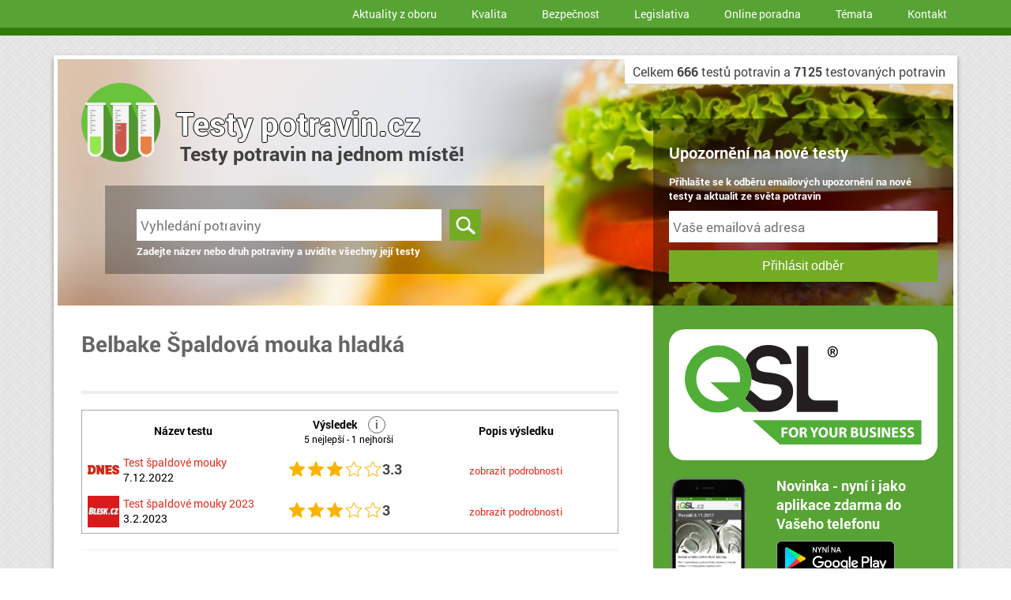

--- FILE ---
content_type: text/html; charset=UTF-8
request_url: https://www.testypotravin.cz/potraviny/belbake-spaldova-mouka-hladka
body_size: 10775
content:
<!DOCTYPE html>
<html lang="cs">
  <head>
  <meta name="viewport" content="width=device-width, initial-scale=1">
  <meta name="robots" content="all,follow">
  <meta charset="utf-8" />
  <meta http-equiv="X-UA-Compatible" content="IE=edge,chrome=1" />
  <meta name="viewport" content="width=device-width,initial-scale=1.0" />
  <meta name="author" content="iQSL.cz" />
  <meta name="keywords" content="Belbake Špaldová mouka hladká" />
  <link rel="stylesheet" type="text/css" href="/css/cache/cache_59d31.css?3249250325" />

  
  
  
  
  <script type="text/javascript" src="/js/cache/cache_59d31.js?6032851176"></script>

<title>Belbake Špaldová mouka hladká</title>
<meta name="description" content="Belbake Špaldová mouka hladká" />
</head>
  <body class="page">
    <header>
  <nav>
    <div class="nav_wrap">
      <ul>
        <li><a href="http://www.iqsl.cz/aktuality">Aktuality z oboru</a></li>
        <li><a href="http://www.iqsl.cz/kvalita">Kvalita</a></li>
        <li><a href="http://www.iqsl.cz/bezpecnost">Bezpečnost</a></li>
        <li><a href="http://www.iqsl.cz/legislativa">Legislativa</a></li>
        <li><a href="http://www.iqsl.cz/online-poradna">Online poradna</a></li>
        <li><a href="http://www.iqsl.cz/tema">Témata</a></li>
        <li><a href="http://www.iqsl.cz/kontakt">Kontakt</a></li>
      </ul>
      <button class="c-hamburger c-hamburger--htx">
        <span>menu</span>
      </button>
    </div>
  </nav>
</header>
    <div class="container">
      <section class="home">
        <div id="food_tests_count_top_box">Celkem <strong>666</strong> testů potravin a <strong>7125</strong> testovaných potravin</div>
<a href="http://www.qualitysl.cz" target="_blank" id="qsl_logo"></a>
<a href="/" class="logo">
  <img src="/img/testy_potravin/logo.png" width="150" height="150" alt="" />
  <span class="h1">Testy potravin.cz</span>
  <span class="h2">Testy potravin na jednom místě!</h2></span>
</a>
<div class="search-box">
  <form method="post" action="/vyhledavani">
    <input placeholder="Vyhledání potraviny" name="search" type="text" value="">
    <button type="submit" name="submit"></button>
  </form>
  <span>Zadejte název nebo druh potraviny a uvidíte všechny její testy</span>
</div>

  
    <div id="newsletter_box">
    <form action="?" method="post">
      <input type="hidden" name="action" value="newsletter" />
      <h3>Upozornění na nové testy</h3>
      <span>Přihlašte se k odběru emailových upozornění na nové testy a aktualit ze světa potravin</span>
      <input placeholder="Vaše emailová adresa" name="email" type="text" value="">
      <button type="submit" name="submit">Přihlásit odběr</button>
    </form>
  </div>
        
      </section>
      <section class="content">

        <div class="main-content box" style="position:relative" data-box_name="main" id="box_21">
<div id="element_20" class="box_element"><h1>Belbake Špaldová mouka hladká</h1>

<br style="clear:both" /><div id="food_test_search_results_divider"></div><div class="food_test_food_wrap"><table class="food_test_food_tests_table"><thead><tr><th width="50%">Název testu</th><th nowrap>Výsledek <span title="Výsledek testu je přepočten na jednotnou stupnici 5ti bodů, kdy 5 je nejlepší výsledek." class="info_icon">i</span><div style="font-size:84%;font-weight:normal">5 nejlepší - 1 nejhorší</div></th><th  width="50%">Popis výsledku</th></tr></thead><tbody><tr><td><a href="/testy/test-spaldove-mouky">            <div class="thumbnail" style="background-color:#fff">
              <img src="/foto/40/87_40~dSQ0lH.png">            </div>Test špaldové mouky</a><br />7.12.2022</td><td nowrap><span class="food_test_star full"></span><span class="food_test_star full"></span><span class="food_test_star full"></span><span class="food_test_star empty"></span><span class="food_test_star empty"></span><span class="food_test_score">3.3</span></td><td class="food_test_description_cell"><a href="#" class="show_description_link">zobrazit podrobnosti</a><a href="#" class="show_close_link" style="display:none">zavřít podrobnější informace</a><div class="food_test_food_description"><strong>Hodnotící stupnice testu:</strong><br />1&nbsp;(nejlepší)&nbsp;-&nbsp;5&nbsp;(nejhorší)<br /><br />Test zohledňoval laboratorní analýzy (detekce pšenice špaldy a pšenice seté) a pekařské zkoušky (hodnocení senzorických vlastností pečiva připraveného z jednotlivých vzorků pedagogy i pekařskými učni ze SPŠ potravinářství a služeb, přičemž hodnocení učitelů mělo dvojnásobně vyšší váhu než známky od studentů).<br />
<br />
Známka ze senzoriky: 1,5<br />
Výsledná známka: 2,7<br />
Cena: 34,90 Kč/1 kg<br />
<br />
Přestože odhalila laboratoř ve špaldové mouce privátní značky Lidl 95 % genomu pšenice seté, prodejce trvá na tom, že od dodavatele dostává mouku zpracovanou pouze ze špaldy, viz tvrzení: &quot;Všichni naši dodavatelé pěstují odrůdy špaldy schválené Ústředním kontrolním a zkušebním ústavem zemědělským a jejich původ je prokazatelný. Prokazatelný je i proces loupání zrn, který naši odběratelé mají možnost v našem mlýně při výrobě špaldové mouky vidět.&quot;<br />
Poznatky z kuchyně: lehce hrubší konzistence, příjemná vůně, skvělá práce s těstem (pozn. výborné i zasyrova).<br />
Hodnocení chuti: po 9 minutách pečení máte krásně baculaté zlatavé rohlíčky s působivým rozpraskáním. Střídka je pórovitá, vůně hezky oříšková.<br />
</div></td></tr><tr><td><a href="/testy/test-spaldove-mouky-2023">            <div class="thumbnail" style="background-color:#da191a">
              <img src="/foto/25/86_40~dUBmXo.jpg">            </div>Test špaldové mouky 2023</a><br />3.2.2023</td><td nowrap><span class="food_test_star full"></span><span class="food_test_star full"></span><span class="food_test_star full"></span><span class="food_test_star empty"></span><span class="food_test_star empty"></span><span class="food_test_score">3</span></td><td class="food_test_description_cell"><a href="#" class="show_description_link">zobrazit podrobnosti</a><a href="#" class="show_close_link" style="display:none">zavřít podrobnější informace</a><div class="food_test_food_description"><strong>Hodnotící stupnice testu:</strong><br />1&nbsp;(nejlepší)&nbsp;-&nbsp;5&nbsp;(nejhorší)<br /><br />Hodnocení senzoriky (12 zaškolených odborníku z VŠCHT v Praze): 2,1<br />
Hodnocení Potravinového Shlerlocka (opírá se o zjištění laboratoře): 4<br />
<br />
Výsledná známka: 3<br />
Cena (v přepočtu za 1 kg): 34,90 Kč<br />
<br />
Negativa - 100 % genom prosté pšenice seté, nejnižší obsah bílkovin, hmotnost ve srovnání s deklarací nižší (pozn. do povolené odchylky se vleze). <br />
Jelikož jde o hladkou mouku, nižší podíl vlákniny ve srovnání s celozrnnými vzorky není překvapením. I v tomto případě porotci postrádali jakékoliv aroma.</div></td></tr></tbody></table></div></div></div>

        
        <div class="right-sidebar">
    <a href="http://www.qualitysl.cz" target="_blank" id="sidebar_qsl_link"><img src="/img/logo_qsl_optim.svg" id="sidebar_qsl_logo" alt=""></a>
    <div id="promo" class="outer-wrap">
        <div class="promo_inner">
            <div class="group">
                <div class="left-col">
                    <img src="/img/promo/screen.png" width="834" height="1670" alt="">
                </div>
                <div class="right-col">
            <span id="promo-title">
        Novinka - nyní i jako aplikace zdarma do Vašeho telefonu
    </span>
                    <a href="https://play.google.com/store/apps/details?id=cz.duoweb.iqsl&hl=cs"><img id="android" class="badge" src="/img/promo/google-play-badge.png" alt="Stáhnout na Google Play" width="564" height="168"></a>
                    <a href="https://itunes.apple.com/us/app/iqsl-cz/id1304612429?mt=8"><img id="apple" class="badge" src="/img/promo/apple-badge.svg" alt="Stáhnout na AppStore"></a>
                </div>
            </div>
        </div>
    </div>
  

  <div class="news">
    <h3>Aktuálně ze světa potravin</h3>
    <a href="http://www.iqsl.cz/ceska-republika-opet-zvitezila-v-boji-s-africkym-morem-prasat" title="Česká republika po třech letech opět získala status země prosté afrického moru prasat. Světová organizace pro zdraví zvířat (WOAH) tuto skutečnost zveřejnila na svém webu, čímž se otevřela cesta k obnovení obchodu s vepřovým masem do třetích zemí. Zvládnout vymýcení nákazy u divokých prasat podruhé v krátkém časovém období je v mezinárodním kontextu výjimečný úspěch.">Česká republika opět zvítězila v boji s africkým morem prasat</a><a href="http://www.iqsl.cz/inspekce-rozhodla-o-stazeni-falsovaneho-rybiho-masa" title="Státní zemědělská a potravinářská inspekce (SZPI) uložila prodejci, společnosti Torgretail CZ s.r.o., povinnost stáhnout ze všech svých provozoven na území České republiky nevyhovující hluboce zmrazenou potravinu Pangasius fillet skinless.">Inspekce rozhodla o stažení falšovaného rybího masa</a><a href="http://www.iqsl.cz/zalohy-na-pet-lahve-a-plechovky-nebudou-rozhodla-vlada" title="Vláda v pondělí zamítla návrh exministra životního prostředí Petra Hladíka na zavedení vratných záloh na PET lahve a plechovky. Téma ale zůstává otevřené – tlak na zálohování může v budoucnu přijít z Evropské unie (EU).">Zálohy na PET lahve a plechovky nebudou, rozhodla vláda</a><a href="http://www.iqsl.cz/inspektori-pred-vanocemi-kontrolovali-prodejce-kapru-zavady-zjistili-u-4-z-nich" title="Státní veterinární správa (SVS) před vánočními svátky zkontrolovala téměř 600 pouličních prodejců kaprů. Závady odhalila u 4 % kontrolovaných míst. Oproti předchozímu roku se jejich podíl mírně zvýšil, stále však zůstává nízký.">Inspektoři před Vánocemi kontrolovali prodejce kaprů. Závady zjistili u 4 % z nich.</a><a href="http://www.iqsl.cz/skoro-polovina-skol-presla-na-nove-jidelnicky-zajem-stravniku-klesl-vyplyva-z-pruzkumu" title="Od letošního roku vaří podle nové vyhlášky 46 % jídelen, ukázal průzkum agentury IPSOS pro Asociaci společného stravování. Současně se však snížil počet strávníků, a to ve 37 % zařízení. Navíc 65 % jídelen uvádí, že se zvýšilo množství odpadu.">Skoro polovina škol přešla na nové jídelníčky. Zájem strávníků klesl, vyplývá z průzkumu</a><a href="http://www.iqsl.cz/zakaz-klecovych-chovu-drubezari-musi-farmy-prestavet-do-konce-roku" title="V roce 2027 začne platit zákaz klecových chovů slepic. Drůbežářům tak zbývají poslední měsíce na přestavbu. Předělat je přitom potřeba ještě cca 40 % hal pro zhruba 2,5 milionu nosnic.">Zákaz klecových chovů: drůbežáři musí farmy přestavět do konce roku</a><a href="http://www.iqsl.cz/spolecnost-nestle-stahuje-dalsi-potraviny-urcene-detem" title="Firma Nestlé Česko s.r.o. oznámila stažení celkem 15 šarží výrobků řady Beba a Alfamino z trhu, a to i na území České republiky. Dotčenými produkty jsou zejména kojenecká výživa a dětské potraviny. Opatření bylo přijato z důvodu možné přítomnosti mikroorganismu Bacillus cereus v jedné ze vstupních surovin.">Společnost Nestlé stahuje další potraviny určené dětem</a><a href="http://www.iqsl.cz/v-bryndze-slovenskeho-vyrobce-byly-zjisteny-listerie" title="Informaci o nevyhovující bryndze obdržela Státní veterinární správa skrze systém rychlého varování pro potraviny a krmiva RASFF. Do České republiky bylo dodáno necelých 1,5 tuny sýra, u nichž laboratoř potvrdila přítomnost patogenních bakterií Listeria monocytogenes. Riziková šarže byla k dostání v provozovnách obchodních řetězců Makro a Penny Market.">V bryndze slovenského výrobce byly zjištěny listerie</a><a href="http://www.iqsl.cz/inspekce-odhalila-falsovane-masne-konzervy-z-dovozu" title="Státní zemědělská a potravinářská inspekce (SZPI) rozhodla o zákazu uvádění na trh masné konzervy, která byla nabízena firmou Torgretail CZ s.r.o., jež provozuje síť prodejen MERE, jelikož obsah masa neodpovídal údajům na etiketě a výrobce neuvedl alergen.">Inspekce odhalila falšované masné konzervy z dovozu</a><a href="http://www.iqsl.cz/spolecnost-nestle-pristoupila-ke-stazeni-jedne-sarze-kojenecke-vyzivy" title="Nestlé s.r.o. na svém webu informuje spotřebitele a odběratele o stažení jedné šarže počáteční kojenecké výživy BEBA z tržní sítě z důvodu možného obsahu mikroorganismu Bacillus cereus, resp. jeho toxinu cereulidu.">Společnost Nestlé přistoupila ke stažení jedné šarže kojenecké výživy</a>  </div>
  <div class="ad">
    <a href="http://www.iqsl.cz/" title="Nezávislý informační portál o bezpečnosti a kvalitě potravin"><img src="/img/testy_potravin/iqsl.png" width="100" height="27" alt="">
      <p>Informace o bezpečnosti a kvalitě potravin vám přináší www.iQSL.cz</p></a>
  </div>
  <div class="services">
    <h3>Služby pro výrobce</h3>
    <a href="http://qualitysl.cz/znaceni-vyrobku" target="_blank"><span class="title">Značení výrobků</span>Navrhneme pro Vás obal a umístíme na něj všechny zákonem stanovené
      informace</a>

    <a href="http://qualitysl.cz/testovani-potravin" target="_blank"><span class="title">Testování potravin</span>Zabezpečujeme odběry vzorků a akreditované nebo neakreditované
      rozbory potravin i spotřebního zboží</a>

    <a href="http://qualitysl.cz/haccp" target="_blank"><span class="title">HACCP</span>Obstaráme nezbytné formuláře k HACCP a pomůžeme s vyplněním dokumentace</a>

    <a href="http://qualitysl.cz/statni-inspekce" target="_blank"><span class="title">Státní inspekce</span>Díky našim zkušenostem Vás dokážeme na kontrolu potravin dokonale připravit, poskytneme pomoc při jednání s úřady</a>


  </div></div>
        </section></div>
    <div id="pre_footer_wrap">
  <div id="pre_footer">
      <div class="article_title">Kategorie potravin</div>
      <a href="/kategorie/acidofilni-mleko">acidofilní mléko</a><a href="/kategorie/adventni-kalendar">Adventní kalendář</a><a href="/kategorie/alternativni-brcka-slamky">Alternativní brčka, slámky</a><a href="/kategorie/alternativy-rizku">Alternativy řízků</a><a href="/kategorie/anglicka-slanina">Anglická slanina</a><a href="/kategorie/arasidova-masla">Arašídová másla</a><a href="/kategorie/bagety">Bagety</a><a href="/kategorie/balena-voda">Balená voda</a><a href="/kategorie/baleny-chleb">Balený chléb</a><a href="/kategorie/balkansky-syr">Balkánský sýr</a><a href="/kategorie/bezkofeinove-alternativy-kavy">Bezkofeinové alternativy kávy</a><a href="/kategorie/bezlepkovy-chleb">Bezlepkový chléb</a><a href="/kategorie/bezmasy-fast-food">Bezmasý fast food</a><a href="/kategorie/bily-jogurt">Bílý jogurt</a><a href="/kategorie/bramborovy-salat">Bramborový salát</a><a href="/kategorie/brambory">Brambory</a><a href="/kategorie/bryndza">Bryndza</a><a href="/kategorie/bujon">Bujón</a><a href="/kategorie/burger">Burger</a><a href="/kategorie/bylinny-caj">Bylinný čaj</a><a href="/kategorie/celozrnna-mouka">Celozrnná mouka </a><a href="/kategorie/cerealie">Cereálie</a><a href="/kategorie/cerealni-tycinka">Cereální tyčinka</a><a href="/kategorie/cider">Cider</a><a href="/kategorie/cizrnova-pomazanka">Cizrnová pomazánka</a><a href="/kategorie/cukr">Cukr</a><a href="/kategorie/cukrovi">Cukroví</a><a href="/kategorie/caj">Čaj</a><a href="/kategorie/cajovky-a-metske-salamy">Čajovky a métské salámy</a><a href="/kategorie/cerny-caj">Černý čaj</a><a href="/kategorie/cerstve-plnotucne-mleko">Čerstvé plnotučné mléko</a><a href="/kategorie/cokolada">Čokoláda</a><a href="/kategorie/cokolada-na-vareni">Čokoláda na vaření</a><a href="/kategorie/cokoladove-figurky">Čokoládové figurky</a><a href="/kategorie/datle">Datle</a><a href="/kategorie/detske-cerealie">Dětské cereálie</a><a href="/kategorie/detske-svacinky">Dětské svačinky</a><a href="/kategorie/detske-sampanske">Dětské šampaňské</a><a href="/kategorie/detsky-napoj">Dětský nápoj </a><a href="/kategorie/dezerty-a-pudinky">Dezerty a pudinky</a><a href="/kategorie/dochucovadla">Dochucovadla</a><a href="/kategorie/drozdi">Droždí</a><a href="/kategorie/drstkova-polevka">Dršťková polévka</a><a href="/kategorie/drubezi-nugety">Drůbeží nugety</a><a href="/kategorie/drubezi-parky">Drůbeží párky</a><a href="/kategorie/dynove-seminko">Dýňové semínko</a><a href="/kategorie/dzem">Džem</a><a href="/kategorie/dzusy">Džusy</a><a href="/kategorie/eidam-30">Eidam 30%</a><a href="/kategorie/energeticky-napoj">Energetický nápoj</a><a href="/kategorie/extra-panensky-olivovy-olej">Extra panenský olivový olej</a><a href="/kategorie/fast-food">Fast food</a><a href="/kategorie/fermentovane-vyrobky">Fermentované výrobky</a><a href="/kategorie/fiky">Fíky</a><a href="/kategorie/gothajsky-salam">Gothajský salám</a><a href="/kategorie/grilovaci-klobasa">Grilovací klobása</a><a href="/kategorie/grilovaci-koreni">Grilovací koření</a><a href="/kategorie/grilovaci-omacka">Grilovací omáčka</a><a href="/kategorie/gulasova-polevka">Gulášová polévka</a><a href="/kategorie/gumovi-medvidci">Gumoví medvídci</a><a href="/kategorie/hamburgery">Hamburgery</a><a href="/kategorie/hladka-mouka">Hladká mouka</a><a href="/kategorie/horcice">Hořčice</a><a href="/kategorie/horka-cokolada">Hořká čokoláda</a><a href="/kategorie/hotove-chlazene-jidlo">Hotové chlazené jídlo </a><a href="/kategorie/hotove-jidlo">Hotové jídlo</a><a href="/kategorie/housky">Housky</a><a href="/kategorie/hovezi-bujon">Hovězí bujón</a><a href="/kategorie/hovezi-burger">Hovězí burger</a><a href="/kategorie/hroznove-vino">Hroznové víno</a><a href="/kategorie/chia-seminka">Chia semínka</a><a href="/kategorie/chipsy">Chipsy</a><a href="/kategorie/Chleb">Chléb</a><a href="/kategorie/instantni-caj">Instantní čaj</a><a href="/kategorie/instantni-cinska-polevka">Instantní čínská polévka</a><a href="/kategorie/instantni-kav">Instantní káv</a><a href="/kategorie/instantni-kava">Instantní káva</a><a href="/kategorie/instantni-napoj">Instantní nápoj</a><a href="/kategorie/instantni-pokrmy-z-brambor">Instantní pokrmy z brambor</a><a href="/kategorie/instantni-polevka">Instantní polévka</a><a href="/kategorie/ipa">IPA</a><a href="/kategorie/jablko">Jablko</a><a href="/kategorie/jahody">Jahody</a><a href="/kategorie/jatrova-pastika">Játrová paštika</a><a href="/kategorie/jatrova-zavarka">Játrová zavářka</a><a href="/kategorie/jogurtovy-koktejl">jogurtový koktejl</a><a href="/kategorie/jogurtovy-napoj">Jogurtový nápoj</a><a href="/kategorie/jogurtovy-napoj-s-bifidokulturou">jogurtový nápoj s bifidokulturou</a><a href="/kategorie/jogurty">Jogurty</a><a href="/kategorie/kakao-sypke">Kakao (sypké)</a><a href="/kategorie/kakaovy-napoj">Kakaový nápoj</a><a href="/kategorie/kavove-kapsle">Kávové kapsle</a><a href="/kategorie/kebab">Kebab</a><a href="/kategorie/kecupy">Kečupy</a><a href="/kategorie/kefirove-mleko">kefírové mléko</a><a href="/kategorie/kladenska-pecene">kladenská pečeně</a><a href="/kategorie/klobasa">Klobása</a><a href="/kategorie/knackebrot">Knäckebrot</a><a href="/kategorie/knedlik">Knedlík</a><a href="/kategorie/kohoutkova-voda">Kohoutková voda</a><a href="/kategorie/kombucha">Kombucha</a><a href="/kategorie/koncentrovane-mlecne-vyrobky">Koncentrované mléčné výrobky</a><a href="/kategorie/konopna-smes">Konopná směs</a><a href="/kategorie/konopny-caj">Konopný čaj</a><a href="/kategorie/konzerva">Konzerva</a><a href="/kategorie/konzerva-pro-psy">Konzerva pro psy</a><a href="/kategorie/konzervy-pro-kocky">Konzervy pro kočky</a><a href="/kategorie/krabi-tycinky">Krabí tyčinky</a><a href="/kategorie/krajena-rajcata">Krájená rajčata</a><a href="/kategorie/krehky-chleb">Křehký chléb</a><a href="/kategorie/kukuricny-chlebicek">Kukuřičný chlebíček</a><a href="/kategorie/kureci-maso">Kuřecí maso</a><a href="/kategorie/kvaskovy-chleb">Kváskový chléb</a><a href="/kategorie/kysane-zeli">Kysané zelí</a><a href="/kategorie/lahudky">Lahůdky</a><a href="/kategorie/ledova-kava">Ledová káva</a><a href="/kategorie/ledovy-caj">Ledový čaj</a><a href="/kategorie/lezak">Ležák</a><a href="/kategorie/lihoviny">Lihoviny</a><a href="/kategorie/limonada">Limonáda</a><a href="/kategorie/liskove-orechy">Lískové ořechy</a><a href="/kategorie/listove-testo">Listové těsto</a><a href="/kategorie/lnene-seminko">Lněné semínko</a><a href="/kategorie/lovecky-salam">Lovecký salám</a><a href="/kategorie/luncheon-meat">Luncheon meat</a><a href="/kategorie/lunchmeat">Lunchmeat</a><a href="/kategorie/majoneza">Majonéza</a><a href="/kategorie/mak">Mák</a><a href="/kategorie/margarin">Margarín</a><a href="/kategorie/marinovane-maso">Marinované maso</a><a href="/kategorie/masla">Másla</a><a href="/kategorie/masne-polotovary">Masné polotovary</a><a href="/kategorie/masozeleninovy-prikrm">Masozeleninový příkrm</a><a href="/kategorie/med">Med</a><a href="/kategorie/medovina">Medovina</a><a href="/kategorie/mekky-salam">Měkký salám</a><a href="/kategorie/merunky">Meruňky</a><a href="/kategorie/michany-napoj-z-ovoce-a-syrovatky">míchaný nápoj z ovoce a syrovátky</a><a href="/kategorie/mlecna-cokolada-s-orisky">Mléčná čokoláda s oříšky</a><a href="/kategorie/mlecny-napoj">Mléčný nápoj</a><a href="/kategorie/mleta-kava">Mletá káva</a><a href="/kategorie/mlete-hovezi">Mleté hovězí</a><a href="/kategorie/mlete-maso">Mleté maso</a><a href="/kategorie/morske-plody">Mořské plody</a><a href="/kategorie/most">Mošt</a><a href="/kategorie/mozzarella">Mozzarella</a><a href="/kategorie/mrazena-sunkova-pizza">Mražená šunková pizza</a><a href="/kategorie/mrazena-zelenina">Mražená zelenina</a><a href="/kategorie/mrazene-potraviny">Mražené potraviny</a><a href="/kategorie/mrazene-ryby">Mražené ryby</a><a href="/kategorie/mrazeny-krem">Mražený krém</a><a href="/kategorie/mrazeny-spenat">Mražený špenát</a><a href="/kategorie/mrazeny-spenatovy-protlak">Mražený špenátový protlak</a><a href="/kategorie/multivitaminy">Multivitaminy</a><a href="/kategorie/musli">Müsli</a><a href="/kategorie/musli-tycinka">Müsli tyčinka</a><a href="/kategorie/nakladane-feferonky">Nakládané feferonky</a><a href="/kategorie/nakladany-syr">Nakládaný sýr</a><a href="/kategorie/nanuk">Nanuk</a><a href="/kategorie/napoj">Nápoj</a><a href="/kategorie/nealkoholicke-pivo">Nealkoholické pivo</a><a href="/kategorie/nealkoholicke-vino">Nealkoholické víno</a><a href="/kategorie/nektar">Nektar</a><a href="/kategorie/nizkotucne-kefirove-mleko">nízkotučné kefírové mléko</a><a href="/kategorie/ochucena-voda">Ochucená voda</a><a href="/kategorie/ochuceny-jogurt">Ochucený jogurt</a><a href="/kategorie/ochuceny-termix">Ochucený termix</a><a href="/kategorie/ochuceny-tvaroh">Ochucený tvaroh</a><a href="/kategorie/ochuceny-tvarohovy-dezert">Ochucený tvarohový dezert</a><a href="/kategorie/ochuceny-tvarohovy-krem">Ochucený tvarohový krém</a><a href="/kategorie/olej">Olej</a><a href="/kategorie/oplatky">Oplatky</a><a href="/kategorie/orechova-tycinka">Ořechová tyčinka</a><a href="/kategorie/orechy">Ořechy</a><a href="/kategorie/oriskova-pomazanka">Oříšková pomazánka</a><a href="/kategorie/oriskove-maslo">oříškové máslo</a><a href="/kategorie/ovesna-kase">Ovesná kaše</a><a href="/kategorie/ovocna-presnidavka">Ovocná přesnídávka</a><a href="/kategorie/ovocna-tycinka">Ovocná tyčinka</a><a href="/kategorie/ovocne-knedliky">Ovocné knedlíky</a><a href="/kategorie/ovocny-sirup">Ovocný sirup</a><a href="/kategorie/paprika">Paprika</a><a href="/kategorie/parky">Párky</a><a href="/kategorie/parizsky-salat">Pařížský salát</a><a href="/kategorie/pastika">Paštika</a><a href="/kategorie/pecivo">Pečivo</a><a href="/kategorie/pepr">Pepř</a><a href="/kategorie/piskoty">Piškoty</a><a href="/kategorie/pivni-mix">Pivní mix</a><a href="/kategorie/pivo">Pivo</a><a href="/kategorie/pizza">Pizza</a><a href="/kategorie/pizza-hawai">Pizza Hawai</a><a href="/kategorie/podkategorie-jatrovych-pastik">Podkategorie játrových paštik</a><a href="/kategorie/pochoutkovy-salat">Pochoutkový salát</a><a href="/kategorie/polohruba-mouka">Polohrubá mouka</a><a href="/kategorie/pomazanka-pomazankovy-krem">Pomázánka/pomazánkový krém</a><a href="/kategorie/prosecco">Prosecco</a><a href="/kategorie/proteinova-tycinka">proteinová tyčinka</a><a href="/kategorie/prepustena-masla-ghi">Přepuštěná másla/ghí</a><a href="/kategorie/psenicne-pivo">Pšeničné pivo</a><a href="/kategorie/psenicno-zitny-chleb">Pšenično-žitný chléb</a><a href="/kategorie/rajcatove-pyre">Rajčatové pyré</a><a href="/kategorie/rajcatovy-protlak">Rajčatový protlak</a><a href="/kategorie/rajce">Rajče</a><a href="/kategorie/rostlinna-alternativa">Rostlinná alternativa</a><a href="/kategorie/rostlinna-alternativa-jogurtu">Rostlinná alternativa jogurtu</a><a href="/kategorie/rostlinny-tuk">Rostlinný tuk</a><a href="/kategorie/rostlinny-tuk-na-peceni">Rostlinný tuk na pečení</a><a href="/kategorie/rozinky">Rozinky</a><a href="/kategorie/rybi-filet">Rybí filet</a><a href="/kategorie/rybi-prsty">Rybí prsty</a><a href="/kategorie/rybi-salat">Rybí salát</a><a href="/kategorie/ryby">Ryby</a><a href="/kategorie/ryze">Rýže</a><a href="/kategorie/ryzovy-chlebicek">Rýžový chlebíček</a><a href="/kategorie/salam-herkules">Salám Herkules</a><a href="/kategorie/salam-junior">Salám Junior</a><a href="/kategorie/salam-polican">Salám Poličan</a><a href="/kategorie/salam-uherak">Salám Uherák</a><a href="/kategorie/salam-vysocina">Salám Vysočina</a><a href="/kategorie/salat">Salát</a><a href="/kategorie/sardinky">Sardinky</a><a href="/kategorie/sekana">Sekaná</a><a href="/kategorie/sekt">Sekt</a><a href="/kategorie/sendvice">Sendviče</a><a href="/kategorie/sirup">Sirup</a><a href="/kategorie/skyr">skyr</a><a href="/kategorie/sladidla">Sladidla</a><a href="/kategorie/sladka-paprika">Sladká paprika</a><a href="/kategorie/sladke-potraviny">Sladké potraviny</a><a href="/kategorie/sladkokysela-omacka">Sladkokyselá omáčka</a><a href="/kategorie/slane-pochutiny">Slané pochutiny</a><a href="/kategorie/smazene-hranolky">Smažené hranolky</a><a href="/kategorie/smes">Směs</a><a href="/kategorie/smesny-roztiratelny-tuk">Směsný roztíratelný tuk</a><a href="/kategorie/smetanovy-tvarohovy-krem">Smetanový/tvarohový krém</a><a href="/kategorie/smoothie">smoothie</a><a href="/kategorie/snack">Snack</a><a href="/kategorie/sojova-omacka-a-ochucovadlo">Sójová omáčka a ochucovadlo</a><a href="/kategorie/sterilovane-okurky">Sterilované okurky</a><a href="/kategorie/sterilovany-hrasek">Sterilovaný hrášek</a><a href="/kategorie/stoprocentni-rostlinne-tuky">Stoprocentní rostlinné tuky</a><a href="/kategorie/strouhanka">Strouhanka</a><a href="/kategorie/strouhany-syr">Strouhaný sýr</a><a href="/kategorie/suchary">Suchary</a><a href="/kategorie/susene-konopi">Sušené konopí</a><a href="/kategorie/susene-maso">Sušené maso</a><a href="/kategorie/susenky">Sušenky</a><a href="/kategorie/svetly-lezak">Světlý ležák</a><a href="/kategorie/svickova-omacka">Svíčková omáčka</a><a href="/kategorie/syr-cottage">sýr Cottage</a><a href="/kategorie/syr-mozzarella">Sýr Mozzarella</a><a href="/kategorie/syry">Sýry </a><a href="/kategorie/slehacka-ve-spreji">Šlehačka ve spreji</a><a href="/kategorie/spaldova-mouka">Špaldová mouka</a><a href="/kategorie/spekacky">Špekáčky</a><a href="/kategorie/stava">Šťáva</a><a href="/kategorie/sunka">Šunka</a><a href="/kategorie/sunka-nejvyssi-jakosti">Šunka nejvyšší jakosti</a><a href="/kategorie/sunka-standardni">Šunka standardní</a><a href="/kategorie/sunka-vyberova">Šunka výběrová</a><a href="/kategorie/sunkovy-salam">Šunkový salám</a><a href="/kategorie/svestkova-povidla">Švestková povidla</a><a href="/kategorie/tatarska-omacka">Tatarská omáčka</a><a href="/kategorie/tatarsky-biftek">Tatarský biftek</a><a href="/kategorie/taveny-syr">Tavený sýr</a><a href="/kategorie/testoviny">Těstoviny </a><a href="/kategorie/tradicni-pomazankove">tradiční pomazánkové</a><a href="/kategorie/trvanlive-polotucne-mleko">Trvanlivé polotučné mléko</a><a href="/kategorie/tunak">Tuňák</a><a href="/kategorie/tunakovy-salat">Tuňákový salát</a><a href="/kategorie/turisticky-salam">Turistický salám</a><a href="/kategorie/tvaroh">Tvaroh</a><a href="/kategorie/tycinka-s-orechy-a-seminky">Tyčinka s ořechy a semínky</a><a href="/kategorie/tycinka-s-ovocem-a-orechy">Tyčinka s ovocem a ořechy</a><a href="/kategorie/tycinka-s-ovocem-a-seminky">Tyčinka s ovocem a semínky</a><a href="/kategorie/tycinka-se-seminky">Tyčinka se semínky</a><a href="/kategorie/utopenci">Utopenci</a><a href="/kategorie/uzene-maso">Uzené maso</a><a href="/kategorie/uzeniny">Uzeniny</a><a href="/kategorie/uzeny-losos">Uzený losos</a><a href="/kategorie/vajecny-liker">Vaječný likér</a><a href="/kategorie/vajickova-pomazanka">Vajíčková pomazánka</a><a href="/kategorie/vajickovy-salat">Vajíčkový salát</a><a href="/kategorie/vanocka">Vánočka</a><a href="/kategorie/vanocni-kolekce">Vánoční kolekce</a><a href="/kategorie/vanocni-pecivo">Vánoční pečivo</a><a href="/kategorie/vejce">Vejce</a><a href="/kategorie/veprova-konzerva">Vepřová  konzerva</a><a href="/kategorie/veprova-tlacenka">Vepřová tlačenka</a><a href="/kategorie/veprove-sadlo">Vepřové sádlo</a><a href="/kategorie/videnske-parky">Vídeňské párky</a><a href="/kategorie/vinna-klobasa">Vinná klobása</a><a href="/kategorie/vino">Víno</a><a href="/kategorie/vlassky-salat">Vlašský salát</a><a href="/kategorie/voda">Voda</a><a href="/kategorie/vycepni-pivo">Výčepní pivo</a><a href="/kategorie/zabijackove-produkty">Zabíjačkové produkty</a><a href="/kategorie/zakys">zákys</a><a href="/kategorie/zakysany-napoj">zakysaný nápoj</a><a href="/kategorie/zeleninovy-salat">Zeleninový salát</a><a href="/kategorie/zmrzlina">Zmrzlina</a><a href="/kategorie/zpracovana-zelenina">Zpracovaná zelenina</a><a href="/kategorie/zitny-chleb">Žitný chléb</a><a href="/kategorie/zvykacky">Žvýkačky</a>  </div>
</div>
  <div id="footer_wrap">
    <div id="footer">
      <div id="footer_col_1">
        <div class="article_title">O webu</div>
        <p>TestyPotravin.cz je nezávislý specializovaný web sdružující informace o testech potravin v ČR. Tento web je součástí <a href="http://www.iqsl.cz/">informačního portálu o potravinách iQSL.cz</a>.</p><br /><p><strong>Motto:</strong> Testy potravin na jednom místě.</p>
      </div>
      <div id="footer_col_2">
        <div class="article_title">Odkazy na zdroje</div>
        <ul>
          <li><a href="https://www.stream.cz/porady/adost" target="_blank">A dost!</a></li><li><a href="https://www.aktivneazdrave.cz/testy-analyzy" target="_blank">Aktivně a zdravě</a></li><li><a href="http://www.blesk.cz" target="_blank">Blesk</a></li><li><a href="http://www.akcniceny.cz/test-dnes/" target="_blank">MF Dnes</a></li><li><a href="http://www.svet-potravin.cz" target="_blank">Svět potravin</a></li><li><a href="http://www.vimcojim.cz/cs/" target="_blank">Vím, co jím</a></li>        </ul>
      </div>
      <div id="footer_col_3">
        <div class="article_title">Sledujte nás</div>
        <a id="icon_fb" class="social_icon" href="https://www.facebook.com/iqslcz/" target="_blank">Facebook</a>
        <a id="icon_rss" class="social_icon" href="http://www.iqsl.cz/rss">RSS</a>
      </div>
    </div>
  </div>
  <div id="footer_line_wrap">
    <div id="footer_line">
      <div id="footer_copyright">&copy; 2015 Copyright QSL, s.r.o.</div>
      <ul id="footer_line_links">
        <li><a href="http://www.iqsl.cz/kontakt">Kontakt</a></li>
        <li><a href="http://www.iqsl.cz/podminky-pouziti">Podmínky použití</a></li>
        <li><a href="http://www.iqsl.cz/cookies">Cookies</a></li>
      </ul>
      <div id="duoweb">Webové stránky vytvořil <a href="http://www.duoweb.cz" target="_blank">Duoweb s.r.o.</a></div>
    </div>
  </div>
    <script>
    (function(i,s,o,g,r,a,m){i['GoogleAnalyticsObject']=r;i[r]=i[r]||function(){
    (i[r].q=i[r].q||[]).push(arguments)},i[r].l=1*new Date();a=s.createElement(o),
    m=s.getElementsByTagName(o)[0];a.async=1;a.src=g;m.parentNode.insertBefore(a,m)
    })(window,document,'script','https://www.google-analytics.com/analytics.js','ga');

    ga('create', 'UA-4824350-49', {'storage': 'none'});
    ga('send', 'pageview');

  </script>
  </body>
</html>

--- FILE ---
content_type: text/css
request_url: https://www.testypotravin.cz/css/cache/cache_59d31.css?3249250325
body_size: 6254
content:
@font-face{font-family:Roboto;src:url("/fonts/roboto-regular.ttf") format("truetype");font-weight:normal}@font-face{font-family:Roboto;src:url("/fonts/roboto-bold.ttf") format("truetype");font-weight:700}@font-face{font-family:Roboto;src:url("/fonts/roboto-light.ttf") format("truetype");font-weight:300}*{margin:0;padding:0;border:0;outline:0;vertical-align:baseline;font-size:100%}body{width:100%;background:url("/img/testy_potravin/bg.png");font-family:'Roboto',sans-serif;font-size:16px}h1{font-size:22px;color:#666}h3{font-family:'Roboto',sans-serif;color:white;font-size:22px;font-weight:700;margin-bottom:15px}a{text-decoration:none;color:white;font-family:'Roboto',sans-serif}.article-content .title{font-size:16px;font-weight:700;display:block;margin-bottom:10px}.article-content .date,.article-content .sub-count{font-size:14px;display:block}header{z-index:10000;top:0;left:0;background-color:#2f7b0b;height:45px;position:fixed;width:100%}nav{width:100%;height:35px;background-color:#57a333}.nav_wrap{width:90%;height:35px;max-width:1155px;margin:0 auto;padding-right:15px}ul{width:100%;list-style-type:none}nav ul{text-align:right}nav ul li{display:inline-block;margin-left:20px;transition:background-color 0.2s}nav ul li:first-child{margin-left:0}nav ul li:hover{background-color:#69C33D}nav ul li a:hover{text-decoration:none}.nav_wrap li>a{display:inline-block;padding:0 10px;text-decoration:none;color:white;font-family:'Roboto',sans-serif;line-height:35px;font-size:14px}.container{box-sizing:border-box;margin:70px auto 0 auto;background-color:#ffffff;width:90%;max-width:1144px;padding:5px;box-shadow:0 3px 6px rgba(0,0,0,0.16),0 3px 6px rgba(0,0,0,0.23)}#qsl_logo{position:absolute;display:block;right:-5px;top:62px;background-image:url(/img/logo_qsl_optim.svg);width:233px;height:98px;background-size:100% auto;background-color:#fff;border:30px solid #fff;border-radius:20px;border-top-right-radius:0;border-bottom-right-radius:0;background-repeat:no-repeat}.page #qsl_logo{display:none}#sidebar_qsl_link{display:block;width:100%;background:#fff;padding:20px;box-sizing:border-box;margin-bottom:20px;border-radius:20px}#sidebar_qsl_logo{display:block;width:100%;height:auto}.home{background:url('/img/testy_potravin/main-bg_mini.jpg') no-repeat center;width:100%;height:auto;background-size:cover;padding-bottom:40px;position:relative}#food_tests_count_top_box{position:absolute;right:0;padding:5px 10px;background:#fff;color:#444;border-bottom:1px solid #ccc}.logo{display:inline-block;position:relative;height:300px;margin-bottom:50px}.logo>img{margin:30px 0 0 30px}.logo .h1{display:block;font-family:'Roboto',sans-serif;font-weight:700;font-size:75px;position:absolute;top:70px;line-height:63px;text-align:center;width:560px;color:white;text-shadow:-1px 0 black,0 1px black,1px 0 black,0 -1px black;z-index:1}.logo>.h2{display:block;position:absolute;top:190px;left:195px;font-family:'Roboto',sans-serif;font-weight:700;font-size:25px;line-height:60px;color:#404040;width:560px}.search-box{margin-left:60px;padding:30px 40px 20px 40px;width:42%;background:rgba(0,0,0,0.3)}.search-box>form>input{height:40px;width:80%;float:left;font-family:'Roboto',sans-serif;margin-right:2%;font-size:17px;padding-left:5px}.search-box>form>button{height:40px;width:40px;background:#73ac24 url("/img/testy_potravin/search-ico.png") no-repeat center;background-size:25px;border:none;padding:3px;cursor:pointer;transition:background-color 0.5s}.search-box>form>button:hover{background-color:#86bc23}.search-box>span{font-family:'Roboto',sans-serif;font-weight:300;color:white;font-size:13px;font-weight:bold}#newsletter_box{position:absolute;right:0px;bottom:0px;width:30%;padding:30px 20px;background:rgba(0,0,0,0.4)}#newsletter_box h3{color:#fff}#newsletter_box input{height:40px;width:100%;font-family:'Roboto',sans-serif;margin-right:10px;font-size:17px;padding-left:5px;box-sizing:border-box}#newsletter_box span{font-family:'Roboto',sans-serif;font-weight:300;color:#fff;font-size:13px;display:block;margin-bottom:10px;font-weight:bold}#newsletter_box button{height:40px;background:#73ac24;display:block;color:#fff;text-align:center;margin-top:10px;border:none;padding:3px;cursor:pointer;transition:background-color 0.5s;width:100%;box-sizing:border-box}#newsletter_box.submitted{background:#bc1b00}#newsletter_box p{color:#fff}.partners-box{position:relative;margin-left:60px;padding:30px 40px 30px 40px;width:42%;background:rgba(255,255,255,0.3);margin-top:30px}.partners-box>h3{text-align:center;color:#404040;margin-bottom:10px}.partners-box img{margin:5px;width:100%}.partners-box>.center{margin:0 auto;width:85%;line-height:0;-webkit-column-count:3;-webkit-column-gap:0px;-moz-column-count:3;-moz-column-gap:0px;column-count:3;column-gap:0px;min-height:160px}.partners-box a{display:block;width:100% !important;height:auto !important;position:static;float:none;max-width:115px}.content{display:inline-block;width:100%}.main-content{padding:30px 0 0 70px;display:block;float:left;width:54%}.main-content>h3{color:#404040}.main-content .article{margin:30px 0;display:block;color:#404040}.main-content .article:hover{text-decoration:none}.main-content .article:hover .title{text-decoration:underline}.main-content .article .thumbnail{margin-right:30px;width:95px;height:auto;float:left;height:95px;text-align:center;line-height:95px}.article-content{line-height:24px;min-height:110px}.right-sidebar{padding:30px 20px;background:#57a333;float:right;width:30%}.right-sidebar hr{height:1px;border:none;background:white;margin:10px 0}.right-sidebar a{font-size:13px;padding:10px 0;display:block;width:100%;border-bottom:1px solid white;color:#fff !important;line-height:19px}.right-sidebar a:last-of-type{border-bottom:none}.right-sidebar a:hover{text-decoration:underline}.right-sidebar .title{font-size:14px;display:block}.ad>a{margin:30px 0}.ad a>img{background:white;float:left;padding:15px 5px;margin-right:15px}.ad a>p{height:60px;text-align:center;font-size:16px;line-height:20px;font-weight:700}.c-hamburger{display:none;position:relative;overflow:hidden;left:90%;margin:0;padding:0;width:70px;height:40px;font-size:0;text-indent:-9999px;box-shadow:none;background:none;border:none;cursor:pointer;transition:background 0.3s}.c-hamburger:focus{outline:none}.c-hamburger span{display:block;position:absolute;left:18px;right:18px;height:5px;background:white;border-radius:5px}.c-hamburger span::before,.c-hamburger span::after{position:absolute;display:block;left:0;width:100%;height:5px;border-radius:5px;background-color:#fff;content:""}.c-hamburger span::before{top:-10px}.c-hamburger span::after{bottom:-10px}.c-hamburger--htx span{transition:background 0s 0.3s}.c-hamburger--htx span::before,.c-hamburger--htx span::after{transition-duration:0.3s,0.3s;transition-delay:0.3s,0s}.c-hamburger--htx span::before{transition-property:top,transform}.c-hamburger--htx span::after{transition-property:bottom,transform}.c-hamburger--htx.is-active span{background:none}.c-hamburger--htx.is-active span::before{top:0;transform:rotate(45deg)}.c-hamburger--htx.is-active span::after{bottom:0;transform:rotate(-45deg)}.c-hamburger--htx.is-active span::before,.c-hamburger--htx.is-active span::after{transition-delay:0s,0.3s}.tp_button{background:#57a333;display:inline-block;padding:5px 10px;text-align:center;color:#fff !important}.tp_button.big{background:#57a333;display:inline-block;padding:10px 20px;text-align:center}.tp_button:hover{text-decoration:underline}.page{}.page .logo{height:110px}.page .logo>img{width:100px;height:auto}.page .logo .h1{width:400px;top:50px;left:150px;font-size:40px;text-align:left}.page .logo>.h2{font-size:25px;top:90px;left:155px}.page .main-content{padding:30px 0 0 30px;width:60%}.page h1{font-size:28px;color:#666}.page h2{color:#444;font-size:20px}.page h3{color:#666;font-size:20px}.right-sidebar h3{color:#fff}.page a{color:#e52e20}.page a:hover{text-decoration:underline}.page p{margin-top:15px;margin-bottom:20px}.page_pagination{margin-top:20px;color:#666;padding:10px 20px;text-align:center;margin-left:-2px}.page_pagination a,.page_pagination .dots,.page_pagination a:visited{margin-bottom:10px;display:inline-block;padding:6px;color:#fff !important;padding-left:12px;padding-right:12px;margin-right:6px;text-decoration:none !important;margin-bottom:0;background-color:#57A333;font-size:16px}.page_pagination .dots{border:0}.page_pagination a.selected{font-weight:bold;color:#fff !important;background-color:#E52E20}.page_pagination a[rel]{color:#255467;font-weight:bold;float:right}.page_pagination a[rel="prev"]{float:left}.page_pagination a:hover{background-color:#2F7B0B}#test_media_logo_wrap{width:120px;height:120px;float:right;margin-left:30px;line-height:120px}#test_media_logo{width:120px;height:auto;vertical-align:middle}#food_test_search_results_divider{border-top:4px solid #eee;margin-top:20px;margin-bottom:20px;clear:both}#food_test_medias_list{list-style:none}#food_test_medias_list li{margin-bottom:10px}.food_test_star{width:24px;height:24px;display:inline-block;background-image:url([data-uri])}.food_test_star.empty{}.food_test_star.full{background-position:-24px 0}.food_test_food_wrap{margin-top:20px;margin-bottom:20px;border-bottom:1px solid #EEEEEE;padding-bottom:20px;clear:both}.food_test_food_name{font-size:19px;font-weight:bold;line-height:24px;color:#666;margin-bottom:10px}.food_test_food_image_wrap{width:100px;height:100px;float:right}.food_test_food_tests_table th,.food_test_food_tests_table td{padding:5px;vertical-align:middle}.food_test_food_tests_table{border:1px solid #aaa;width:100%;margin-top:20px;font-size:14px}.food_test_food_tests_table .thumbnail{float:left;width:40px;height:40px;margin-right:5px;line-height:40px}.food_test_score{display:inline-block;color:#444;font-weight:bold;font-size:18px;vertical-align:top;margin-right:10px}.info_icon{border:1px solid #666;color:#666;border-radius:50%;display:inline-block;width:20px;height:20px;line-height:20px;cursor:help;margin-left:10px}#food_test_sort_wrap{text-align:right}#food_test_sort_wrap a{display:inline-block;margin-left:15px;padding:5px 10px;margin-top:-10px}#food_test_sort_wrap a.selected{background:green;background:#57A333;color:#fff !important}.food_test_food_description{display:none}.food_test_description_cell{font-size:90%}.show_description_link{display:block;text-align:center}.rss_rasff_links{display:none}.error_box{display:block;padding:20px 40px;text-align:center;width:400px;background:#e52e20;color:#fff}.message_box{display:block;padding:20px 40px;text-align:center;width:400px;background:#57A333;color:#ff0 !important;margin:0 auto}#footer_wrap,#pre_footer_wrap{background:#57A333;margin-top:15px;font-size:14px}#pre_footer_wrap{background:#67c23d}#footer_wrap{margin-top:0}#footer,#pre_footer{padding-top:40px;color:#fff;line-height:20px;padding-bottom:20px;max-width:1150px;margin:0 auto}#pre_footer{padding:20px 0px}#pre_footer a{display:inline-block;margin-right:10px;color:#fff}#pre_footer a:hover{text-decoration:underline}#footer .article_title,#pre_footer .article_title{font-size:20px;margin-bottom:20px;color:#fff}#footer ul{list-style:none}#footer a{color:#fff;text-decoration:none}#footer a:hover{text-decoration:underline}#footer_col_1,#footer_col_2,#footer_col_3{display:table-cell;vertical-align:top;padding-right:25px}#footer_col_1{width:40%}#footer_col_2{width:30%}#footer_col_3{width:30%}.social_icon{padding-left:45px;background-repeat:no-repeat;font-size:17px;display:block;background-size:30px 30px;height:40px;line-height:40px;margin-bottom:5px;background-position:0px 5px}#icon_fb{background-image:url([data-uri])}#icon_google{background-image:url([data-uri])}#icon_rss{background-image:url([data-uri])}#footer_line_wrap{background:#2F7B0B;color:#fff}#footer_line{height:40px;line-height:40px;display:table;max-width:1150px;margin:0 auto;width:100%;font-size:13px}#footer_line a{color:#fff;text-decoration:none}#footer_line a:hover{color:#fff;text-decoration:underline}#footer_copyright{display:table-cell;width:30%}#footer_line_links{list-style:none;display:table-cell;width:40%;text-align:center}#footer_line_links li{display:inline-block;margin-right:20px}#duoweb{display:table-cell;width:30%}.columns_div{-webkit-column-count:5;-moz-column-count:5;column-count:5}.group:after{content:" ";display:table;clear:both}.left-col{float:left;margin-right:15px;width:30%}.right-col{width:60%;float:right}span#promo-title{color:white;font-size:18px;font-weight:700}#promo a{border-bottom:none !important;padding:0 !important}.badge{width:150px;height:auto}#android{margin-top:10px}.left-col img{max-width:100px;height:auto}@media screen and (max-width:1164px){#footer,#pre_footer,#footer_line{width:100%;margin:0;box-sizing:border-box;padding-right:260px}#footer_col_1{width:35%;padding-left:5%}}@media screen and (max-width:1004px){#footer,#footer_line{padding:0;font-size:14px}#footer{padding-top:20px}#pre_footer{padding-left:5%;font-size:14px}.columns_div{-webkit-column-count:4;-moz-column-count:4;column-count:4}}@media screen and (max-width:750px){#pre_footer,#footer,#footer_line{width:100%}#footer_line{line-height:25px}#footer{padding-top:20px}.columns_div{-webkit-column-count:3;-moz-column-count:3;column-count:3}#footer_col_1,#footer_col_2,#footer_col_3{display:block;width:auto;padding:15px 5%}}@media screen and (max-width:1024px){.container{width:100%;margin:45px auto 0 auto;padding:0}.nav_wrap{width:100%}}@media screen and (max-width:768px){.right-col,.left-col{width:auto}.right-col{float:none}header{height:50px;z-index:100000}nav{height:40px;z-index:100000}nav ul{z-index:-1000000;background-color:rgba(61,61,61,0.95);text-align:center;padding:20px 0 20px 0;position:absolute;top:-450px;transition:top 1s}#food_tests_count_top_box{position:fixed;right:auto;top:4px;z-index:100001;left:10px;background:0;border:0;color:#fff}nav ul li{display:block;margin-left:0}nav li a{line-height:50px;font-size:22px}.c-hamburger{display:block}.container{max-width:100%;width:100%}.logo{height:120px;margin-bottom:30px}.logo>img,.page .logo>img{margin:10px 0 0 20px;width:80px;height:auto}.logo .h1,.page .logo .h1{font-size:40px;top:30px;left:30px;line-height:34px;width:250px;text-align:center}.logo .h2,.page .logo .h2{top:90px;font-size:20px;width:230px;left:20px;width:320px}#qsl_logo{width:100px;height:42px;border-width:20px;top:25px}.search-box{top:-30px;padding:10px 15px 10px 15px;width:85%;margin:0 auto}.search-box>form>input{width:82%;margin-right:10px;font-size:17px}.search-box>span{font-size:12px}#newsletter_box{position:static;margin:0 auto;width:85%;padding:10px 15px 10px 15px;margin-top:20px}.partners-box{margin:0 auto;padding:10px 15px 10px 15px;width:85%;margin-top:20px}.partners-box h3{font-size:18px;font-weight:400}.partners-box a{width:95% !important}.partners-box>.center{column-count:4;min-height:0}.main-content,.page .main-content{padding:15px 0 0 15px;width:90%}.main-content .article{margin:20px 0}.main-content .article .thumbnail{margin-right:20px}.title{font-size:15px}.article-content{line-height:23px;font-size:14px}.thumbnail img{width:100%;height:auto}.right-sidebar{width:95%;margin-top:30px}.right-sidebar a{font-size:14px}.ad a>p{font-size:17px}}@media screen and (max-width:480px){.c-hamburger{left:85%}.right-sidebar{width:90%}.thumbnail img{width:110px}.columns_div{-webkit-column-count:2;-moz-column-count:2;column-count:2}#food_tests_count_top_box{font-size:14px;top:7px;left:0px}}@media screen and (max-width:370px){.c-hamburger{left:80%}.search-box{top:-30px;padding:10px 15px 25px 15px}.partners-box>.center{column-count:3}.main-content .article .thumbnail{margin-right:0}.article-content{line-height:16px;font-size:13px;min-height:90px}.title{font-size:13px}.thumbnail img{width:90px}.right-sidebar a{font-size:13px}.ad a>p{font-size:13px;line-height:20px}#food_tests_count_top_box{font-size:12px;top:9px}}@media screen and (max-width:325px){.search-box>form>input{width:78%}}

--- FILE ---
content_type: image/svg+xml
request_url: https://www.testypotravin.cz/img/logo_qsl_optim.svg
body_size: 1679
content:
<svg xmlns="http://www.w3.org/2000/svg" width="353.2" height="148.1"><defs/><path fill="#50ae37" fill-rule="evenodd" d="M353.2 148.1H142L101 111.7h252.1V148z"/><path fill="#fff" d="M144.4 122.7h9v2.7h-5.7v3.4h5.3v2.7h-5.3v5.9h-3.3v-14.7zM162.2 135c2.3 0 3.6-2.1 3.6-5 0-2.7-1.3-5-3.6-5-2.2 0-3.5 2.3-3.5 5 0 2.8 1.3 5 3.5 5zm-.1 2.6c-4.3 0-7-3.3-7-7.5 0-4.4 3-7.7 7.2-7.7 4.6 0 7 3.4 7 7.5 0 4.8-2.9 7.7-7.2 7.7zM174.8 129.2h1.3c1.7 0 2.7-.8 2.7-2.1 0-1.4-1-2-2.5-2h-1.5v4zm-3.3-6.3c1-.2 2.6-.3 4.4-.3 2.2 0 3.7.3 4.8 1.1.9.7 1.4 1.8 1.4 3.1 0 1.9-1.4 3.2-2.6 3.6 1 .5 1.6 1.5 2 2.8.4 1.7.8 3.6 1.1 4.2h-3.4c-.2-.4-.6-1.6-1-3.4-.4-1.9-1-2.4-2.4-2.4h-1v5.8h-3.3v-14.5zM191.4 137.4v-6l-4.7-8.7h3.9l1.4 3.5 1.2 2.8 1.1-2.8 1.5-3.5h3.8l-4.9 8.5v6.2h-3.3zM206.5 135c2.2 0 3.5-2.1 3.5-5 0-2.7-1.2-5-3.5-5s-3.6 2.3-3.6 5c0 2.8 1.3 5 3.6 5zm-.2 2.6c-4.3 0-6.9-3.3-6.9-7.5 0-4.4 2.9-7.7 7.2-7.7 4.5 0 7 3.4 7 7.5 0 4.8-3 7.7-7.2 7.7zM219 122.7v8.4c0 2.6 1 3.9 2.7 3.9 1.8 0 2.7-1.3 2.7-3.9v-8.4h3.4v8.2c0 4.6-2.3 6.7-6.2 6.7-3.7 0-5.8-2-5.8-6.7v-8.2h3.3zM234 129.2h1.2c1.7 0 2.7-.8 2.7-2.1 0-1.4-1-2-2.5-2H234v4zm-3.4-6.3c1.1-.2 2.7-.3 4.5-.3 2.2 0 3.7.3 4.7 1.1 1 .7 1.4 1.8 1.4 3.1 0 1.9-1.3 3.2-2.6 3.6 1 .5 1.6 1.5 2 2.8.4 1.7.9 3.6 1.2 4.2h-3.5l-1-3.4c-.4-1.9-1-2.4-2.4-2.4h-1v5.8h-3.3v-14.5zM251.3 135h1.3c1.5 0 2.8-.5 2.8-2s-1.3-2.1-3-2.1h-1.1v4.1zm0-6.5h1c1.9 0 2.8-.7 2.8-1.8s-.9-1.7-2.4-1.7h-1.4v3.5zm-3.3-5.6a26 26 0 014.3-.3c2 0 3.3.2 4.3.8 1 .5 1.8 1.5 1.8 2.9 0 1.3-.8 2.5-2.4 3.1 1.7.5 3 1.8 3 3.7 0 1.3-.7 2.4-1.6 3.1-1 .9-2.9 1.3-5.8 1.3-1.6 0-2.9 0-3.6-.2V123zM264.5 122.7v8.4c0 2.6 1 3.9 2.7 3.9 1.7 0 2.7-1.3 2.7-3.9v-8.4h3.3v8.2c0 4.6-2.3 6.7-6.1 6.7s-6-2-6-6.7v-8.2h3.4zM276.2 134c.9.4 2.2.9 3.7.9s2.3-.6 2.3-1.6-.7-1.5-2.5-2c-2.4-1-4-2.3-4-4.5 0-2.5 2-4.4 5.5-4.4 1.7 0 3 .4 3.8.8l-.7 2.6c-.6-.3-1.7-.7-3.1-.7-1.4 0-2.1.7-2.1 1.5 0 .9.8 1.3 2.7 2 2.6 1 3.8 2.4 3.8 4.5 0 2.4-1.9 4.5-6 4.5-1.6 0-3.3-.4-4.1-.9l.7-2.7zM291.2 137.4h-3.3v-14.7h3.3v14.7zM294 137.4v-14.7h4l3 5.4c.9 1.5 1.7 3.3 2.4 5l-.2-6.2v-4.2h3v14.7h-3.4l-3.2-5.7c-.8-1.6-1.8-3.5-2.5-5.2h-.1l.1 6.5v4.4h-3zM317.9 131.2h-5.4v3.5h6v2.7h-9.3v-14.7h9v2.7h-5.7v3h5.4v2.8zM321 134c.8.4 2.2.9 3.6.9 1.5 0 2.3-.6 2.3-1.6s-.7-1.5-2.4-2c-2.5-1-4-2.3-4-4.5 0-2.5 2-4.4 5.5-4.4 1.7 0 2.9.4 3.7.8l-.7 2.6c-.6-.3-1.7-.7-3-.7-1.5 0-2.2.7-2.2 1.5 0 .9.8 1.3 2.7 2 2.6 1 3.8 2.4 3.8 4.5 0 2.4-1.9 4.5-5.9 4.5-1.7 0-3.3-.4-4.2-.9l.7-2.7zM332.7 134c.9.4 2.3.9 3.7.9 1.5 0 2.3-.6 2.3-1.6s-.7-1.5-2.4-2c-2.5-1-4.1-2.3-4.1-4.5 0-2.5 2.1-4.4 5.6-4.4 1.6 0 2.8.4 3.7.8l-.7 2.6c-.6-.3-1.7-.7-3-.7-1.5 0-2.2.7-2.2 1.5 0 .9.8 1.3 2.7 2 2.6 1 3.8 2.4 3.8 4.5 0 2.4-1.9 4.5-6 4.5-1.6 0-3.2-.4-4-.9l.6-2.7z"/><path fill="#231f20" d="M126.7 41.1c-11-1-19.4-2.4-20-10.3-.2-3 .5-5.6 2-7.6 3-3.9 9-6.3 15.8-6.5h.4c7.4 0 15.6 3.3 17.2 10.7l.3 1.4 16.8-.7-.3-1.8C156.2 6.9 139 0 125.2 0a38 38 0 00-30 13.2 26.6 26.6 0 00-4.5 9.1 50 50 0 018.8 28.3v.1a51.9 51.9 0 0025.2 7.4c9.8 1 18 2.3 19.3 8 .2 1 .4 2 .4 2.9 0 8.4-10.1 13.6-19.5 13.6a21 21 0 01-13.3-4l-9.8-8.3-5-3.9a51 51 0 01-7 13.5l18.9 17.7 2.1 1.9H127l1.1-.1c16.5-1.3 33.5-12 33.5-30.3 0-2-.3-4.3-.7-6.6C157 46.9 141.5 43 126.7 41M194.8 82.5c-6-.3-10.7-5.2-10.8-11.1V1.9h-17v97.6h61.3v-17h-33.5z"/><path fill="#50ae37" d="M50.3 84a33.3 33.3 0 01-23.7-56.6 32 32 0 0146.1 0 33.1 33.1 0 019.3 28H38.2L66 80.1C61 82.6 55.6 84 50.3 84m58.4 13.6L89.8 79.9a51 51 0 009.7-29.2A50 50 0 0049.7.4 49.7 49.7 0 000 50.6c0 16 7.9 28 14.5 35.3a47 47 0 0035.1 14.6c10.5 0 20.8-3 29.7-8.5l8.4 7.5h23l-2-2z"/><path fill="#050606" d="M219.1 9.8h.9c.6 0 1.2 0 1.6-.3.5-.1.7-.5.7-1.1 0-.6-.2-1-.6-1.2-.5-.2-1-.3-1.6-.3a12.4 12.4 0 00-1 0v3zm3.8 4.7a16 16 0 00-2.3-3.4h-1.5v3.4h-1.6V5.8a11 11 0 012.5-.3 5 5 0 013 .7c.6.5 1 1.2 1 2.2 0 .6-.2 1-.5 1.5-.3.4-.7.7-1.2 1a13.3 13.3 0 011.1 1.5 31.4 31.4 0 011.2 2.1H223zm3.8-4.5c0-1-.1-1.9-.4-2.7-.3-.8-.8-1.5-1.3-2-.5-.7-1.2-1.1-2-1.4a6.2 6.2 0 00-4.9 0c-.6.3-1.3.7-1.8 1.3-.5.6-1 1.3-1.3 2.1-.3.8-.4 1.7-.4 2.7 0 1 .1 2 .4 2.7.3.9.8 1.6 1.3 2.1.5.6 1.2 1 2 1.4a6.2 6.2 0 004.9 0 6.4 6.4 0 003.2-3.5c.2-.8.3-1.7.3-2.7m1.6 0a9 9 0 01-.6 3.5c-.4 1-1 1.8-1.7 2.5s-1.5 1.3-2.4 1.6a7.9 7.9 0 01-8.3-1.6 7.7 7.7 0 01-1.7-2.5c-.4-1-.6-2.2-.6-3.5 0-1.2.2-2.4.6-3.4a7.2 7.2 0 014.1-4.2A7.9 7.9 0 01226 4c.7.7 1.3 1.6 1.7 2.6a9 9 0 01.6 3.4"/></svg>